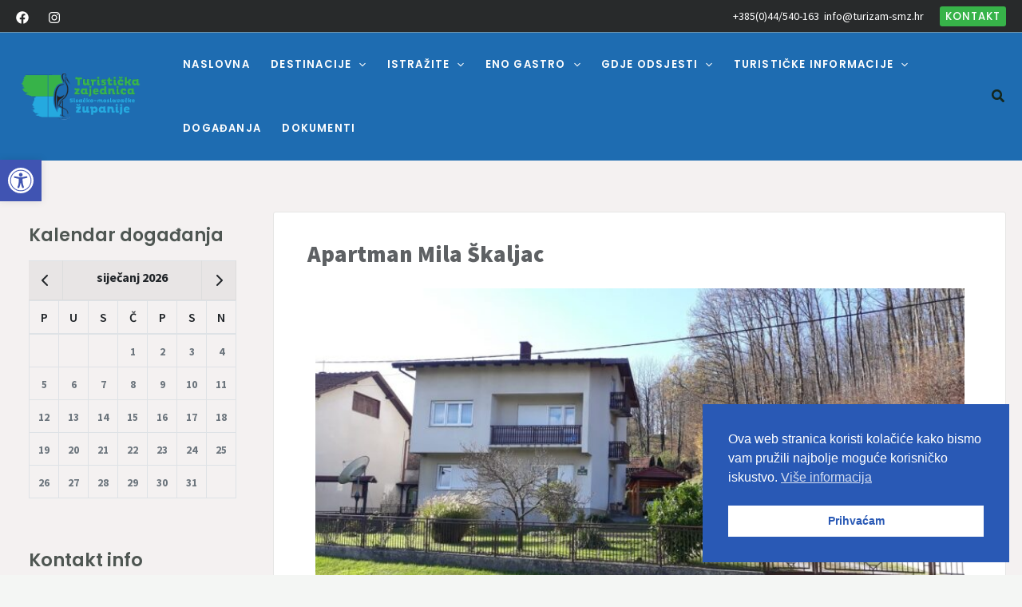

--- FILE ---
content_type: text/html; charset=UTF-8
request_url: https://visitsisakmoslavina.hr/wp-admin/admin-ajax.php?gd-ajax=1&action=geodir_ajax_calendar&sday=1&wday=0&_loc=0&_l=0&post_type=gd_event&size=small
body_size: 462
content:
<div class="clearfix text-center position-absolute w-100"><div class="gd-div-loader spinner-border mx-auto m-3" role="status"><span class="sr-only visually-hidden">Loading...</span></div></div><span id="cal_title" class="h6"><strong>siječanj 2026</strong></span><table width="100%" border="0" cellpadding="2" cellspacing="2" class="calendar_widget table table-hoverx table-bordered table-sm "><thead><tr><th class="days text-center position-relative">P</th><th class="days text-center position-relative">U</th><th class="days text-center position-relative">S</th><th class="days text-center position-relative">Č</th><th class="days text-center position-relative">P</th><th class="days text-center position-relative">S</th><th class="days text-center position-relative">N</th></tr></thead><tbody>
		<tr class='cal_day_nums'><td class="gd_cal_sat">&nbsp;</td><td class="gd_cal_sat">&nbsp;</td><td class="gd_cal_sat">&nbsp;</td><td valign="middle" class="gd_cal_nsat  text-center position-relative"><span class="no_event badge text-muted">1</span></td><td valign="middle" class="gd_cal_nsat  text-center position-relative"><span class="no_event badge text-muted">2</span></td><td valign="middle" class="gd_cal_nsat  text-center position-relative"><span class="no_event badge text-muted">3</span></td><td valign="middle" class="gd_cal_nsat  text-center position-relative"><span class="no_event badge text-muted">4</span></td></tr><tr class='cal_day_nums'><td valign="middle" class="gd_cal_nsat  text-center position-relative"><span class="no_event badge text-muted">5</span></td><td valign="middle" class="gd_cal_nsat  text-center position-relative"><span class="no_event badge text-muted">6</span></td><td valign="middle" class="gd_cal_nsat  text-center position-relative"><span class="no_event badge text-muted">7</span></td><td valign="middle" class="gd_cal_nsat  text-center position-relative"><span class="no_event badge text-muted">8</span></td><td valign="middle" class="gd_cal_nsat  text-center position-relative"><span class="no_event badge text-muted">9</span></td><td valign="middle" class="gd_cal_nsat  text-center position-relative"><span class="no_event badge text-muted">10</span></td><td valign="middle" class="gd_cal_nsat  text-center position-relative"><span class="no_event badge text-muted">11</span></td></tr><tr class='cal_day_nums'><td valign="middle" class="gd_cal_nsat  text-center position-relative"><span class="no_event badge text-muted">12</span></td><td valign="middle" class="gd_cal_nsat  text-center position-relative"><span class="no_event badge text-muted">13</span></td><td valign="middle" class="gd_cal_nsat  text-center position-relative"><span class="no_event badge text-muted">14</span></td><td valign="middle" class="gd_cal_nsat  text-center position-relative"><span class="no_event badge text-muted">15</span></td><td valign="middle" class="gd_cal_nsat  text-center position-relative"><span class="no_event badge text-muted">16</span></td><td valign="middle" class="gd_cal_nsat  text-center position-relative"><span class="no_event badge text-muted">17</span></td><td valign="middle" class="gd_cal_nsat  text-center position-relative"><span class="no_event badge text-muted">18</span></td></tr><tr class='cal_day_nums'><td valign="middle" class="gd_cal_nsat  text-center position-relative"><span class="no_event badge text-muted">19</span></td><td valign="middle" class="gd_cal_nsat  text-center position-relative"><span class="no_event badge text-muted">20</span></td><td valign="middle" class="gd_cal_nsat  text-center position-relative"><span class="no_event badge text-muted">21</span></td><td valign="middle" class="gd_cal_nsat  text-center position-relative"><span class="no_event badge text-muted">22</span></td><td valign="middle" class="gd_cal_nsat date_today text-center position-relative"><span class="no_event badge text-muted">23</span></td><td valign="middle" class="gd_cal_nsat  text-center position-relative"><span class="no_event badge text-muted">24</span></td><td valign="middle" class="gd_cal_nsat  text-center position-relative"><span class="no_event badge text-muted">25</span></td></tr><tr class='cal_day_nums'><td valign="middle" class="gd_cal_nsat  text-center position-relative"><span class="no_event badge text-muted">26</span></td><td valign="middle" class="gd_cal_nsat  text-center position-relative"><span class="no_event badge text-muted">27</span></td><td valign="middle" class="gd_cal_nsat  text-center position-relative"><span class="no_event badge text-muted">28</span></td><td valign="middle" class="gd_cal_nsat  text-center position-relative"><span class="no_event badge text-muted">29</span></td><td valign="middle" class="gd_cal_nsat  text-center position-relative"><span class="no_event badge text-muted">30</span></td><td valign="middle" class="gd_cal_nsat  text-center position-relative"><span class="no_event badge text-muted">31</span></td><td class="gd_cal_sat" colspan="1">&nbsp;</td></tr></tbody></table>

--- FILE ---
content_type: text/css
request_url: https://visitsisakmoslavina.hr/wp-content/uploads/elementor/css/post-1380.css?ver=1768941250
body_size: 1857
content:
.elementor-1380 .elementor-element.elementor-element-3308097{--display:flex;--flex-direction:column;--container-widget-width:100%;--container-widget-height:initial;--container-widget-flex-grow:0;--container-widget-align-self:initial;--flex-wrap-mobile:wrap;}.elementor-1380 .elementor-element.elementor-element-3308097:not(.elementor-motion-effects-element-type-background), .elementor-1380 .elementor-element.elementor-element-3308097 > .elementor-motion-effects-container > .elementor-motion-effects-layer{background-color:#F4F1F1;}.elementor-1380 .elementor-element.elementor-element-119ae39{--spacer-size:30px;}.elementor-1380 .elementor-element.elementor-element-367bd618:not(.elementor-motion-effects-element-type-background), .elementor-1380 .elementor-element.elementor-element-367bd618 > .elementor-motion-effects-container > .elementor-motion-effects-layer{background-color:#144673;}.elementor-1380 .elementor-element.elementor-element-367bd618 > .elementor-background-overlay{opacity:0.5;transition:background 0.3s, border-radius 0.3s, opacity 0.3s;}.elementor-1380 .elementor-element.elementor-element-367bd618{transition:background 0.3s, border 0.3s, border-radius 0.3s, box-shadow 0.3s;margin-top:0px;margin-bottom:0px;padding:80px 0px 0px 0px;}.elementor-1380 .elementor-element.elementor-element-28b27344 > .elementor-element-populated{padding:0px 0px 0px 0px;}.elementor-1380 .elementor-element.elementor-element-640965bb{--display:flex;--flex-direction:row;--container-widget-width:calc( ( 1 - var( --container-widget-flex-grow ) ) * 100% );--container-widget-height:100%;--container-widget-flex-grow:1;--container-widget-align-self:stretch;--flex-wrap-mobile:wrap;--align-items:stretch;--gap:0% 0%;--row-gap:0%;--column-gap:0%;--overlay-opacity:0.5;--margin-top:-70px;--margin-bottom:0px;--margin-left:0px;--margin-right:0px;--z-index:1;}.elementor-1380 .elementor-element.elementor-element-640965bb:not(.elementor-motion-effects-element-type-background), .elementor-1380 .elementor-element.elementor-element-640965bb > .elementor-motion-effects-container > .elementor-motion-effects-layer{background-color:#144673;}.elementor-1380 .elementor-element.elementor-element-640965bb::before, .elementor-1380 .elementor-element.elementor-element-640965bb > .elementor-background-video-container::before, .elementor-1380 .elementor-element.elementor-element-640965bb > .e-con-inner > .elementor-background-video-container::before, .elementor-1380 .elementor-element.elementor-element-640965bb > .elementor-background-slideshow::before, .elementor-1380 .elementor-element.elementor-element-640965bb > .e-con-inner > .elementor-background-slideshow::before, .elementor-1380 .elementor-element.elementor-element-640965bb > .elementor-motion-effects-container > .elementor-motion-effects-layer::before{background-image:url("https://visitsisakmoslavina.hr/wp-content/uploads/2023/10/overlay.png");--background-overlay:'';}.elementor-1380 .elementor-element.elementor-element-ba988c1{--display:flex;--flex-direction:row;--container-widget-width:calc( ( 1 - var( --container-widget-flex-grow ) ) * 100% );--container-widget-height:100%;--container-widget-flex-grow:1;--container-widget-align-self:stretch;--flex-wrap-mobile:wrap;--align-items:center;--gap:10% 10%;--row-gap:10%;--column-gap:10%;--margin-top:-70px;--margin-bottom:0px;--margin-left:0px;--margin-right:0px;--padding-top:35px;--padding-bottom:35px;--padding-left:35px;--padding-right:35px;}.elementor-1380 .elementor-element.elementor-element-ba988c1:not(.elementor-motion-effects-element-type-background), .elementor-1380 .elementor-element.elementor-element-ba988c1 > .elementor-motion-effects-container > .elementor-motion-effects-layer{background-color:#FFFFFF;}.elementor-1380 .elementor-element.elementor-element-9f1dfa6{--display:flex;--flex-direction:row;--container-widget-width:calc( ( 1 - var( --container-widget-flex-grow ) ) * 100% );--container-widget-height:100%;--container-widget-flex-grow:1;--container-widget-align-self:stretch;--flex-wrap-mobile:wrap;--align-items:center;--gap:10% 10%;--row-gap:10%;--column-gap:10%;--margin-top:-70px;--margin-bottom:0px;--margin-left:0px;--margin-right:0px;--padding-top:35px;--padding-bottom:35px;--padding-left:35px;--padding-right:35px;}.elementor-1380 .elementor-element.elementor-element-9f1dfa6:not(.elementor-motion-effects-element-type-background), .elementor-1380 .elementor-element.elementor-element-9f1dfa6 > .elementor-motion-effects-container > .elementor-motion-effects-layer{background-color:#FFFFFF;}.elementor-1380 .elementor-element.elementor-element-dd1c19f{--display:flex;--flex-direction:row;--container-widget-width:calc( ( 1 - var( --container-widget-flex-grow ) ) * 100% );--container-widget-height:100%;--container-widget-flex-grow:1;--container-widget-align-self:stretch;--flex-wrap-mobile:wrap;--align-items:center;--gap:10% 10%;--row-gap:10%;--column-gap:10%;--margin-top:-70px;--margin-bottom:0px;--margin-left:0px;--margin-right:0px;--padding-top:35px;--padding-bottom:35px;--padding-left:35px;--padding-right:35px;}.elementor-1380 .elementor-element.elementor-element-dd1c19f:not(.elementor-motion-effects-element-type-background), .elementor-1380 .elementor-element.elementor-element-dd1c19f > .elementor-motion-effects-container > .elementor-motion-effects-layer{background-color:#FFFFFF;}.elementor-1380 .elementor-element.elementor-element-ee994ba{--display:flex;--flex-direction:row;--container-widget-width:calc( ( 1 - var( --container-widget-flex-grow ) ) * 100% );--container-widget-height:100%;--container-widget-flex-grow:1;--container-widget-align-self:stretch;--flex-wrap-mobile:wrap;--align-items:center;--gap:10% 10%;--row-gap:10%;--column-gap:10%;--margin-top:-70px;--margin-bottom:0px;--margin-left:0px;--margin-right:0px;--padding-top:35px;--padding-bottom:35px;--padding-left:35px;--padding-right:35px;}.elementor-1380 .elementor-element.elementor-element-ee994ba:not(.elementor-motion-effects-element-type-background), .elementor-1380 .elementor-element.elementor-element-ee994ba > .elementor-motion-effects-container > .elementor-motion-effects-layer{background-color:#FFFFFF;}.elementor-1380 .elementor-element.elementor-element-1445202{--display:flex;--flex-direction:row;--container-widget-width:calc( ( 1 - var( --container-widget-flex-grow ) ) * 100% );--container-widget-height:100%;--container-widget-flex-grow:1;--container-widget-align-self:stretch;--flex-wrap-mobile:wrap;--align-items:center;--gap:10% 10%;--row-gap:10%;--column-gap:10%;--margin-top:-70px;--margin-bottom:0px;--margin-left:0px;--margin-right:0px;--padding-top:35px;--padding-bottom:35px;--padding-left:35px;--padding-right:35px;}.elementor-1380 .elementor-element.elementor-element-1445202:not(.elementor-motion-effects-element-type-background), .elementor-1380 .elementor-element.elementor-element-1445202 > .elementor-motion-effects-container > .elementor-motion-effects-layer{background-color:#FFFFFF;}.elementor-1380 .elementor-element.elementor-element-5188cfc2{--display:flex;--flex-direction:row;--container-widget-width:calc( ( 1 - var( --container-widget-flex-grow ) ) * 100% );--container-widget-height:100%;--container-widget-flex-grow:1;--container-widget-align-self:stretch;--flex-wrap-mobile:wrap;--align-items:stretch;--gap:10px 10px;--row-gap:10px;--column-gap:10px;--flex-wrap:wrap;--overlay-opacity:0.5;--padding-top:30px;--padding-bottom:30px;--padding-left:0px;--padding-right:0px;}.elementor-1380 .elementor-element.elementor-element-5188cfc2:not(.elementor-motion-effects-element-type-background), .elementor-1380 .elementor-element.elementor-element-5188cfc2 > .elementor-motion-effects-container > .elementor-motion-effects-layer{background-color:#144673;}.elementor-1380 .elementor-element.elementor-element-5188cfc2::before, .elementor-1380 .elementor-element.elementor-element-5188cfc2 > .elementor-background-video-container::before, .elementor-1380 .elementor-element.elementor-element-5188cfc2 > .e-con-inner > .elementor-background-video-container::before, .elementor-1380 .elementor-element.elementor-element-5188cfc2 > .elementor-background-slideshow::before, .elementor-1380 .elementor-element.elementor-element-5188cfc2 > .e-con-inner > .elementor-background-slideshow::before, .elementor-1380 .elementor-element.elementor-element-5188cfc2 > .elementor-motion-effects-container > .elementor-motion-effects-layer::before{background-image:url("https://visitsisakmoslavina.hr/wp-content/uploads/2023/10/overlay.png");--background-overlay:'';}.elementor-1380 .elementor-element.elementor-element-48517291{--display:flex;--flex-direction:row;--container-widget-width:calc( ( 1 - var( --container-widget-flex-grow ) ) * 100% );--container-widget-height:100%;--container-widget-flex-grow:1;--container-widget-align-self:stretch;--flex-wrap-mobile:wrap;--justify-content:center;--align-items:center;--gap:0px 0px;--row-gap:0px;--column-gap:0px;--flex-wrap:wrap;border-style:solid;--border-style:solid;border-width:0px 0px 0px 0px;--border-top-width:0px;--border-right-width:0px;--border-bottom-width:0px;--border-left-width:0px;border-color:rgba(255, 247, 241, 0.22);--border-color:rgba(255, 247, 241, 0.22);}.elementor-1380 .elementor-element.elementor-element-48517291.e-con{--align-self:flex-start;}.elementor-1380 .elementor-element.elementor-element-2684d548{--display:flex;--flex-direction:column;--container-widget-width:calc( ( 1 - var( --container-widget-flex-grow ) ) * 100% );--container-widget-height:initial;--container-widget-flex-grow:0;--container-widget-align-self:initial;--flex-wrap-mobile:wrap;--justify-content:space-around;--align-items:flex-start;--padding-top:0px;--padding-bottom:0px;--padding-left:0px;--padding-right:40px;}.elementor-1380 .elementor-element.elementor-element-2684d548.e-con{--align-self:flex-start;}.elementor-1380 .elementor-element.elementor-element-73b04537 .elementor-heading-title{font-size:16px;font-weight:700;text-transform:uppercase;color:#FFFFFF;}.elementor-1380 .elementor-element.elementor-element-a4b28ca{text-align:start;font-size:16px;line-height:1.8em;color:#FFFFFF;}.elementor-1380 .elementor-element.elementor-element-76bee61c{--display:flex;--flex-direction:column;--container-widget-width:calc( ( 1 - var( --container-widget-flex-grow ) ) * 100% );--container-widget-height:initial;--container-widget-flex-grow:0;--container-widget-align-self:initial;--flex-wrap-mobile:wrap;--justify-content:flex-start;--align-items:flex-start;--padding-top:0px;--padding-bottom:0px;--padding-left:0px;--padding-right:0px;}.elementor-1380 .elementor-element.elementor-element-76bee61c.e-con{--align-self:flex-start;}.elementor-1380 .elementor-element.elementor-element-7de6103d .elementor-heading-title{font-size:16px;font-weight:700;text-transform:uppercase;color:#FFFFFF;}.elementor-1380 .elementor-element.elementor-element-2b7ed25b .elementor-icon-list-items:not(.elementor-inline-items) .elementor-icon-list-item:not(:last-child){padding-block-end:calc(0px/2);}.elementor-1380 .elementor-element.elementor-element-2b7ed25b .elementor-icon-list-items:not(.elementor-inline-items) .elementor-icon-list-item:not(:first-child){margin-block-start:calc(0px/2);}.elementor-1380 .elementor-element.elementor-element-2b7ed25b .elementor-icon-list-items.elementor-inline-items .elementor-icon-list-item{margin-inline:calc(0px/2);}.elementor-1380 .elementor-element.elementor-element-2b7ed25b .elementor-icon-list-items.elementor-inline-items{margin-inline:calc(-0px/2);}.elementor-1380 .elementor-element.elementor-element-2b7ed25b .elementor-icon-list-items.elementor-inline-items .elementor-icon-list-item:after{inset-inline-end:calc(-0px/2);}.elementor-1380 .elementor-element.elementor-element-2b7ed25b .elementor-icon-list-icon i{color:#FFFFFF;transition:color 0.3s;}.elementor-1380 .elementor-element.elementor-element-2b7ed25b .elementor-icon-list-icon svg{fill:#FFFFFF;transition:fill 0.3s;}.elementor-1380 .elementor-element.elementor-element-2b7ed25b .elementor-icon-list-item:hover .elementor-icon-list-icon i{color:#FFFFFF;}.elementor-1380 .elementor-element.elementor-element-2b7ed25b .elementor-icon-list-item:hover .elementor-icon-list-icon svg{fill:#FFFFFF;}.elementor-1380 .elementor-element.elementor-element-2b7ed25b{--e-icon-list-icon-size:14px;--icon-vertical-offset:0px;}.elementor-1380 .elementor-element.elementor-element-2b7ed25b .elementor-icon-list-icon{padding-inline-end:0px;}.elementor-1380 .elementor-element.elementor-element-2b7ed25b .elementor-icon-list-text{color:#FFFFFF;transition:color 0.3s;}.elementor-1380 .elementor-element.elementor-element-a1803d0{--display:flex;--flex-direction:column;--container-widget-width:100%;--container-widget-height:initial;--container-widget-flex-grow:0;--container-widget-align-self:initial;--flex-wrap-mobile:wrap;--justify-content:flex-start;--padding-top:0px;--padding-bottom:0px;--padding-left:55px;--padding-right:0px;}.elementor-1380 .elementor-element.elementor-element-a1803d0.e-con{--align-self:flex-start;}.elementor-1380 .elementor-element.elementor-element-1b65922 .elementor-heading-title{font-size:16px;font-weight:700;text-transform:uppercase;color:#FFFFFF;}.elementor-1380 .elementor-element.elementor-element-5932fa8{color:#FFFFFF;}.elementor-1380 .elementor-element.elementor-element-8da3048{--display:flex;--flex-direction:column;--container-widget-width:100%;--container-widget-height:initial;--container-widget-flex-grow:0;--container-widget-align-self:initial;--flex-wrap-mobile:wrap;--justify-content:flex-start;--padding-top:0px;--padding-bottom:0px;--padding-left:20px;--padding-right:0px;}.elementor-1380 .elementor-element.elementor-element-c21fe16 .elementor-heading-title{font-size:16px;font-weight:700;text-transform:uppercase;color:#FFFFFF;}.elementor-1380 .elementor-element.elementor-element-e66e63f{color:#FFFFFF;}@media(min-width:768px){.elementor-1380 .elementor-element.elementor-element-640965bb{--content-width:1440px;}.elementor-1380 .elementor-element.elementor-element-ba988c1{--content-width:1135px;}.elementor-1380 .elementor-element.elementor-element-9f1dfa6{--content-width:1135px;}.elementor-1380 .elementor-element.elementor-element-dd1c19f{--content-width:1135px;}.elementor-1380 .elementor-element.elementor-element-ee994ba{--content-width:1135px;}.elementor-1380 .elementor-element.elementor-element-1445202{--content-width:1135px;}.elementor-1380 .elementor-element.elementor-element-5188cfc2{--content-width:1440px;}.elementor-1380 .elementor-element.elementor-element-2684d548{--width:40%;}.elementor-1380 .elementor-element.elementor-element-76bee61c{--width:20%;}.elementor-1380 .elementor-element.elementor-element-a1803d0{--width:20%;}.elementor-1380 .elementor-element.elementor-element-8da3048{--width:20%;}}@media(max-width:1024px) and (min-width:768px){.elementor-1380 .elementor-element.elementor-element-2684d548{--width:50%;}.elementor-1380 .elementor-element.elementor-element-76bee61c{--width:50%;}.elementor-1380 .elementor-element.elementor-element-a1803d0{--width:100%;}.elementor-1380 .elementor-element.elementor-element-8da3048{--width:100%;}}@media(max-width:1024px){.elementor-1380 .elementor-element.elementor-element-640965bb{--padding-top:0%;--padding-bottom:0%;--padding-left:5%;--padding-right:5%;}.elementor-1380 .elementor-element.elementor-element-ba988c1{--flex-direction:column;--container-widget-width:100%;--container-widget-height:initial;--container-widget-flex-grow:0;--container-widget-align-self:initial;--flex-wrap-mobile:wrap;}.elementor-1380 .elementor-element.elementor-element-9f1dfa6{--flex-direction:column;--container-widget-width:100%;--container-widget-height:initial;--container-widget-flex-grow:0;--container-widget-align-self:initial;--flex-wrap-mobile:wrap;}.elementor-1380 .elementor-element.elementor-element-dd1c19f{--flex-direction:column;--container-widget-width:100%;--container-widget-height:initial;--container-widget-flex-grow:0;--container-widget-align-self:initial;--flex-wrap-mobile:wrap;}.elementor-1380 .elementor-element.elementor-element-ee994ba{--flex-direction:column;--container-widget-width:100%;--container-widget-height:initial;--container-widget-flex-grow:0;--container-widget-align-self:initial;--flex-wrap-mobile:wrap;}.elementor-1380 .elementor-element.elementor-element-1445202{--flex-direction:column;--container-widget-width:100%;--container-widget-height:initial;--container-widget-flex-grow:0;--container-widget-align-self:initial;--flex-wrap-mobile:wrap;}.elementor-1380 .elementor-element.elementor-element-5188cfc2{--min-height:750px;--padding-top:0%;--padding-bottom:0%;--padding-left:5%;--padding-right:5%;}.elementor-1380 .elementor-element.elementor-element-48517291{--flex-direction:row;--container-widget-width:calc( ( 1 - var( --container-widget-flex-grow ) ) * 100% );--container-widget-height:100%;--container-widget-flex-grow:1;--container-widget-align-self:stretch;--flex-wrap-mobile:wrap;--align-items:center;--padding-top:24%;--padding-bottom:16%;--padding-left:0%;--padding-right:0%;}.elementor-1380 .elementor-element.elementor-element-a1803d0{--padding-top:10%;--padding-bottom:5%;--padding-left:0%;--padding-right:0%;}.elementor-1380 .elementor-element.elementor-element-8da3048{--padding-top:10%;--padding-bottom:5%;--padding-left:0%;--padding-right:0%;}}@media(max-width:767px){.elementor-1380 .elementor-element.elementor-element-367bd618{padding:0px 0px 0px 0px;}.elementor-1380 .elementor-element.elementor-element-640965bb{--margin-top:0px;--margin-bottom:0px;--margin-left:0px;--margin-right:0px;--padding-top:0px;--padding-bottom:0px;--padding-left:0px;--padding-right:0px;}.elementor-1380 .elementor-element.elementor-element-ba988c1{--margin-top:-20px;--margin-bottom:0px;--margin-left:0px;--margin-right:0px;}.elementor-1380 .elementor-element.elementor-element-8562dc6 > .elementor-widget-container{margin:-15px 0px 0px 0px;padding:6px 10px 46px 10px;}.elementor-1380 .elementor-element.elementor-element-484b597 > .elementor-widget-container{margin:-31px 0px 0px 0px;padding:6px 10px 38px 10px;}.elementor-1380 .elementor-element.elementor-element-484b597{text-align:center;}.elementor-1380 .elementor-element.elementor-element-1d6bf9d > .elementor-widget-container{margin:-22px 0px 0px 0px;padding:6px 10px 35px 10px;}.elementor-1380 .elementor-element.elementor-element-1d6bf9d{text-align:center;}.elementor-1380 .elementor-element.elementor-element-5fc519c > .elementor-widget-container{margin:-15px 0px 0px 0px;padding:6px 10px 8px 10px;}.elementor-1380 .elementor-element.elementor-element-5fc519c{text-align:center;}.elementor-1380 .elementor-element.elementor-element-5188cfc2{--padding-top:4%;--padding-bottom:0%;--padding-left:3%;--padding-right:3%;}.elementor-1380 .elementor-element.elementor-element-48517291{--padding-top:0%;--padding-bottom:0%;--padding-left:0%;--padding-right:0%;}.elementor-1380 .elementor-element.elementor-element-2684d548{--align-items:center;--container-widget-width:calc( ( 1 - var( --container-widget-flex-grow ) ) * 100% );--padding-top:10%;--padding-bottom:10%;--padding-left:10%;--padding-right:10%;}.elementor-1380 .elementor-element.elementor-element-73b04537{text-align:center;}.elementor-1380 .elementor-element.elementor-element-a4b28ca{text-align:center;}.elementor-1380 .elementor-element.elementor-element-76bee61c{--align-items:center;--container-widget-width:calc( ( 1 - var( --container-widget-flex-grow ) ) * 100% );--padding-top:0%;--padding-bottom:10%;--padding-left:10%;--padding-right:10%;}.elementor-1380 .elementor-element.elementor-element-7de6103d{text-align:center;}.elementor-1380 .elementor-element.elementor-element-a1803d0{--align-items:center;--container-widget-width:calc( ( 1 - var( --container-widget-flex-grow ) ) * 100% );--padding-top:0%;--padding-bottom:10%;--padding-left:10%;--padding-right:10%;}.elementor-1380 .elementor-element.elementor-element-a1803d0.e-con{--align-self:center;}.elementor-1380 .elementor-element.elementor-element-1b65922.elementor-element{--align-self:center;}.elementor-1380 .elementor-element.elementor-element-5932fa8{text-align:center;}.elementor-1380 .elementor-element.elementor-element-8da3048{--align-items:center;--container-widget-width:calc( ( 1 - var( --container-widget-flex-grow ) ) * 100% );--padding-top:0%;--padding-bottom:10%;--padding-left:10%;--padding-right:10%;}.elementor-1380 .elementor-element.elementor-element-c21fe16.elementor-element{--align-self:center;}.elementor-1380 .elementor-element.elementor-element-c21fe16{text-align:center;}.elementor-1380 .elementor-element.elementor-element-e66e63f{text-align:center;}}

--- FILE ---
content_type: text/css
request_url: https://visitsisakmoslavina.hr/wp-content/themes/astra-child/style.css?ver=1.0.0
body_size: 3015
content:
/**
Theme Name: Astra Child
Author: Brainstorm Force
Author URI: http://wpastra.com/about/
Description: Astra is the fastest, fully customizable & beautiful theme suitable for blogs, personal portfolios and business websites. It is very lightweight (less than 50KB on frontend) and offers unparalleled speed. Built with SEO in mind, Astra comes with schema.org code integrated so search engines will love your site. Astra offers plenty of sidebar options and widget areas giving you a full control for customizations. Furthermore, we have included special features and templates so feel free to choose any of your favorite page builder plugin to create pages flexibly. Some of the other features: # WooCommerce Ready # Responsive # Compatible with major plugins # Translation Ready # Extendible with premium addons # Regularly updated # Designed, Developed, Maintained & Supported by Brainstorm Force. Looking for a perfect base theme? Look no further. Astra is fast, fully customizable and beautiful theme!
Version: 1.0.0
License: GNU General Public License v2 or later
License URI: http://www.gnu.org/licenses/gpl-2.0.html
Text Domain: astra-child
Template: astra
*/

.ast-logo-title-inline .ast-site-identity {padding: 0.7em 0;}

#pojo-a11y-toolbar .pojo-a11y-toolbar-overlay ul.pojo-a11y-toolbar-items li.pojo-a11y-toolbar-item a {
  font-size: 90%!important;
  line-height: 1;
}

#content {background-color: #f4f1f1;}
h1, .entry-content h1 {font-size: 48px;font-size: 3rem;}
.ast-desktop .ast-builder-menu-1 .menu-item .sub-menu {background-color: #24a7dd; }
.ast-hfb-header .ast-builder-menu-1 .main-header-menu .sub-menu .menu-link {}

.ast-separate-container .ast-article-single {padding: 2.20em 2.57em;}
.entry-title {font-size: 30px;font-size: 1.775rem;font-weight: 800;}
.single .entry-header {margin-bottom: 1em;}

.ast-separate-container .ast-article-single:not(.ast-related-post), .archive.post-type-archive #main, .archive.search.search-results #main {background-color: #fff;border: 1px solid #E6E6E5;border-radius: 3px;}

.archive.post-type-archive #main, .archive.search.search-results #main, .ast-separate-container .ast-article-post,  .ast-separate-container .ast-archive-description {padding: 2.20em 2.57em;}

h1, .entry-content h1, h2, .entry-content h2, h3, .entry-content h3, h4, .entry-content h4, h5, .entry-content h5, h6, .entry-content h6 {
  color: #5e6164;
}

.position-relative.geodir-field-post_content, .geodir-images-n-4.geodir-images-gallery {
  border-bottom: 1px solid #E6E6E5;padding-bottom:10px;
}

/*.search-results .blog-layout-1 .post-thumb {display: none;}*/
.search-results #primary {background-color: #fff;border: 1px solid #E6E6E5!important;border-radius: 3px;padding: 2.20em 2.57em;}
.search-results #main {padding: 1.20em 1.57em}
.ast-separate-container.ast-blog-grid-3 .ast-archive-description  {margin-bottom: 0.13333em;}
.search-results .ast-pagination {padding-bottom: 3em;}
.search-results .ast-separate-container .ast-grid-3 .blog-layout-1 {padding: 1.0em;}

#grid li.doc-material {
  width: 100%!important;
  float: left;
  position: relative;
  line-height: 28px !important;
  margin: 0 0 15px!important;
  font-size: inherit!important;
  font-family: 'Source Sans Pro',sans-serif!important;
  margin-left: 10px !important;
  border-bottom: 1px dotted #b3b3b3;
  padding-bottom: 15px;
}
#grid li.doc-material a {
  font-family: 'Source Sans Pro',sans-serif!important;
  font-size: inherit!important;
}

.search-results .entry-title {font-family: 'Source Sans Pro',sans-serif;font-weight: 400;font-size: 17px;font-size: 1rem;}

.bsui .mb-12, .bsui .my-12 {margin-bottom: 0.6rem !important;}

.ast-primary-header-bar {
 
  background-image: none;
  border-bottom: 0px solid #E6E6E5;
}

.ast-desktop .ast-builder-menu-1 .menu-item .sub-menu .menu-link {border-style: dotted;}


.bsui .border {border: 0px solid #dee2e6 !important;}
.bsui .mt-3, .bsui .my-3 {margin-top: 0rem !important;}

.elementor-element.elementor-element-81f2d40.e-con-full.e-flex.e-con.e-child {
  padding: 0px;
}
.gd-badge {display: none!important;}

.zeleni-info-block .bsui .list-group-item {
  position: relative;
  display: block;
  padding: .95rem 1.25rem;
  background-color: #f4f4f4;
  border: 1px solid #E6E6E5;
  border-bottom: 0px;
}

.zeleni-info-block .bsui .list-group-item:last-child {border-bottom: 1px solid rgba(0,0,0,0.125);}
.bsui .list-group-item:first-child {
  border-top-left-radius: 0px;
  border-top-right-radius: 0px;
}
.gd-tab-list-title.h2 {
  margin-bottom: 15px;
  font-family: 'Poppins',sans-serif;
  font-weight: 600;
  font-size: 1.5rem;
}

.geodir-page-term-76 .geodir_post_meta.border.geodir-field-address {display: none;}

.gd_smjestaj-template-default .entry-meta {display: none;}

#wpforms-submit-13 {background-color: #37b349;color: #fff;padding: 14px 26px;font-family: 'Source Sans Pro',sans-serif;font-weight: 400;font-size: 17px;font-size: 1rem;}

.geodir-entry-title.h5 {font-family: 'Poppins',sans-serif;font-weight: 500;font-size: 1.1rem; margin-top:10px; margin-bottom:15px;}

.bsui .card {border:1px solid #ddd;}
.bsui .list-group-item {border:0px;}

.page-title.ast-archive-title {font-family: 'Poppins',sans-serif;font-weight: 600;font-size: 2rem;}

.ast-separate-container.ast-two-container #secondary .widget {
  background-color: transparent;
  background-image: none;
}
.elementor-element.elementor-element-2363990.e-con-full.e-flex.e-con.e-child {
  margin-right: 0px;
  padding-right: 0px;
}

.gd_turist_info-template-default.single .entry-meta {display:none;}

.elementor-tab-content .geodir-widget-bottom.text-center {text-align: center;margin-top: 20px;padding-bottom: 30px;}
.elementor-tab-content .geodir-all-link.btn.btn-outline-primary {background-color: #37b349;padding: 18px 26px;color: #fff;border-radius: 3px;}
.elementor-tab-content .geodir-all-link.btn.btn-outline-primary:hover {background-color: #25a9df;}

.detail_slika, .detail_ostalo, .detail_sve {margin-left:0px; padding-left:0px;}
.gd-tab-list-title.h2 {margin-bottom: 15px;}
.geodir_post_meta_title {display: block;}
.geodir_post_meta_title {font-weight: 600;}

.ast-search-box.full-screen .ast-search-wrapper fieldset {border-bottom: 1px solid #4999ce;}
.ast-search-box.full-screen .search-submit {color: #fff9f9;}

.geodir-post-cat-76 #post_map {display: none;}
.geodir-post-cat-76 .geodir_post_meta.list-group-item.list-group-item-action.geodir-field-address {display: none;}


.single-gd_eno_gastro #reviews, .single-gd_eno_gastro .entry-meta, .single-gd_event .entry-meta {
  display: none;
}

.bsui .alert-info {display: none;}

.secondary .widget-title {
  font-family: 'Poppins',sans-serif;
  line-height: 1.23em;
  border-bottom: 1px solid #ddd;
  padding-bottom: 10px;
  font-weight: 600;
}

.swiper-slide-contents {margin-top: 120px;}

.widget-title .bsui h2, #geodir_event_calendar-2 h2 {font-size: 1.375rem!important;border-bottom: 0px;}

.main-header-menu .sub-menu .menu-link {padding: 1em 1.1em;}
.ast-hfb-header .ast-builder-menu-1 .main-header-menu .sub-menu .menu-link {text-transform: uppercase!important;}

.geodir-output-location.bsui.sdel-5f6b7e6c .fas.fa-calendar-alt.fa-fw, .geodir-output-location.bsui.sdel-5f6b7e6c .geodir-i-datepicker {display: block;}
.geodir-i-datepicker {font-weight:bold;}

#secondary .widget {margin-bottom: 1em;padding: 1em;}

#geodir_event_calendar-2 {border: 0px solid #E6E6E5;border-radius: 0px;}

.bsui .p-2 {padding: 1.2rem 1.2em 0.4em 1.2em !important;}
.bsui a {color: #464646;}


.elementor-tab-title {background-color:#fff;margin-right: 15px;border-radius: 3px;}
.elementor-tab-title.elementor-active {background-color: #229fd2;color: #fff;}
.elementor-tabs-wrapper {margin-bottom: 25px;}

.elementor-counter .elementor-counter-number-suffix {margin-top: 35px;}

.gd-near-me.text-primary.list-group-item-action.c-pointer.px-1.py-1.m-0.d-flex.justify-content-between {
  display: none !important;
}

.ast-separate-container.ast-two-container #secondary .widget {padding: 1em;margin-bottom: 1em;}

.ast-above-header-bar .site-above-header-wrap {border-bottom: 0px solid #6f96ae;}

body .elementor-button.elementor-size-lg {font-size: 17px;text-transform: uppercase;font-weight: 600;padding-top: 18px;padding-right: 28px;padding-bottom: 18px;padding-left: 28px;}

.ast-above-header.ast-above-header-bar {border-bottom: 1px solid #6f96ae;}

.elementor-counter-number-suffix {font-size: 40%;}

.bsui .btn-outline-primary {font-size: 16px;text-transform: uppercase;font-weight: 600;color: #fff;border-color: #37b349;background-color: #37b349;padding-top: 18px;padding-right: 28px;padding-bottom: 18px;padding-left: 28px;}


#dogadjanja_naslovna .bsui .card {border: 0px solid #ddd;box-shadow: 0px 48px 96px -32px rgba(0, 0, 0, 0.12);}
#dogadjanja_naslovna .geodir-widget-bottom.text-center {margin-top: 30px;}

.geodir-page-cpt-gd_place.geodir-post-cat-13.geodir-page-single #post_map {display:none!important}

.geodir-page-term-13.geodir-page-gd_placecategory.geodir-archive .geodir-post-address-container {display:none!important}
.geodir-page-term-13.geodir-page-gd_placecategory.geodir-archive .geodir-search-container {display:none!important}

.footer-block a {color:#fff;}
.footer-block a:hover {color:#2295c9;}

.mini-destinacije a {color:#2975B6;}


.gd_place .entry-meta {display:none!important}



@media (max-width: 544px) {

.ast-separate-container .ast-article-single, .archive.post-type-archive #main {padding: 1.20em 1.27em;}

.elementor-1060 .elementor-element.elementor-element-2363990 {padding: 0px;}
.elementor-element.elementor-element-ff3c381.e-flex.e-con-boxed.e-con.e-parent {padding: 0px;}
.single-gd_smjestaj .geodir-images.aui-gallery.geodir-images-n-1.geodir-images-image.carousel-inner {display: none;}

.archive.post-type-archive #main, .archive.search.search-results #main, .ast-separate-container .ast-article-post,  .ast-separate-container .ast-archive-description {padding: 1.20em 1.27em;}


}










--- FILE ---
content_type: text/css
request_url: https://visitsisakmoslavina.hr/wp-content/uploads/elementor/css/post-1060.css?ver=1768941548
body_size: 449
content:
.elementor-1060 .elementor-element.elementor-element-d4d971d{--display:flex;--flex-direction:row;--container-widget-width:initial;--container-widget-height:100%;--container-widget-flex-grow:1;--container-widget-align-self:stretch;--flex-wrap-mobile:wrap;--gap:0px 0px;--row-gap:0px;--column-gap:0px;}.elementor-1060 .elementor-element.elementor-element-81f2d40{--display:flex;--flex-direction:column;--container-widget-width:100%;--container-widget-height:initial;--container-widget-flex-grow:0;--container-widget-align-self:initial;--flex-wrap-mobile:wrap;--gap:0px 0px;--row-gap:0px;--column-gap:0px;}.elementor-1060 .elementor-element.elementor-element-81ad336 > .elementor-widget-container{margin:0px 0px 20px 0px;}.elementor-1060 .elementor-element.elementor-element-ff3c381{--display:flex;--flex-direction:row;--container-widget-width:initial;--container-widget-height:100%;--container-widget-flex-grow:1;--container-widget-align-self:stretch;--flex-wrap-mobile:wrap;--gap:0px 0px;--row-gap:0px;--column-gap:0px;}.elementor-1060 .elementor-element.elementor-element-1a57892{--display:flex;--flex-direction:column;--container-widget-width:100%;--container-widget-height:initial;--container-widget-flex-grow:0;--container-widget-align-self:initial;--flex-wrap-mobile:wrap;--gap:0px 0px;--row-gap:0px;--column-gap:0px;}.elementor-1060 .elementor-element.elementor-element-1a57892.e-con{--flex-grow:0;--flex-shrink:0;}.elementor-1060 .elementor-element.elementor-element-2363990{--display:flex;--flex-direction:column;--container-widget-width:100%;--container-widget-height:initial;--container-widget-flex-grow:0;--container-widget-align-self:initial;--flex-wrap-mobile:wrap;--margin-top:0px;--margin-bottom:0px;--margin-left:10px;--margin-right:0px;}@media(max-width:767px){.elementor-1060 .elementor-element.elementor-element-ff3c381{--padding-top:0px;--padding-bottom:55px;--padding-left:0px;--padding-right:0px;}.elementor-1060 .elementor-element.elementor-element-0f38655 > .elementor-widget-container{margin:0px 0px 20px 0px;}.elementor-1060 .elementor-element.elementor-element-2363990{--flex-direction:row;--container-widget-width:calc( ( 1 - var( --container-widget-flex-grow ) ) * 100% );--container-widget-height:100%;--container-widget-flex-grow:1;--container-widget-align-self:stretch;--flex-wrap-mobile:wrap;--justify-content:flex-start;--align-items:flex-start;--margin-top:0px;--margin-bottom:30px;--margin-left:0px;--margin-right:0px;}.elementor-1060 .elementor-element.elementor-element-2363990.e-con{--align-self:flex-start;--order:-99999 /* order start hack */;--flex-grow:0;--flex-shrink:0;}.elementor-1060 .elementor-element.elementor-element-a7b52e5{width:100%;max-width:100%;}.elementor-1060 .elementor-element.elementor-element-a7b52e5.elementor-element{--order:-99999 /* order start hack */;}}@media(min-width:768px){.elementor-1060 .elementor-element.elementor-element-81f2d40{--width:100%;}.elementor-1060 .elementor-element.elementor-element-1a57892{--width:65.73%;}.elementor-1060 .elementor-element.elementor-element-2363990{--width:50%;}}